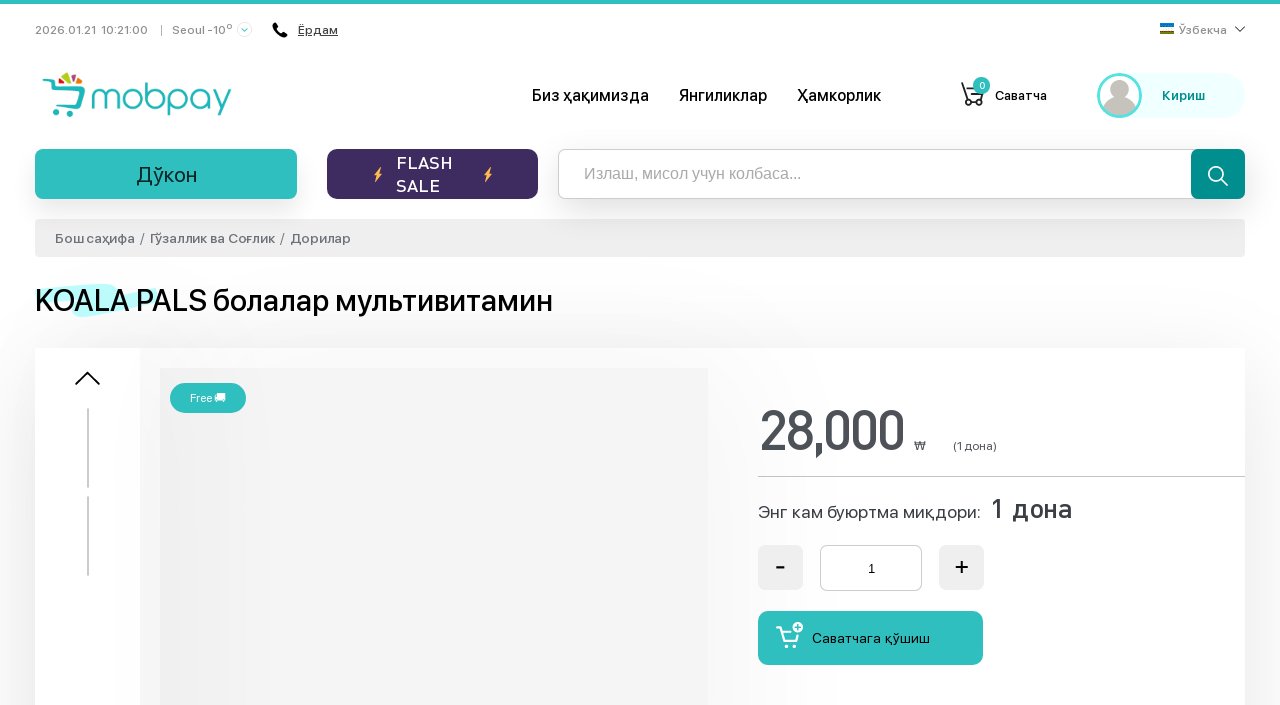

--- FILE ---
content_type: text/html; charset=UTF-8
request_url: https://mobpay.co.kr/products/koala-pals-bolalar-multivitamin-ODc3Mzk1?lang=uz
body_size: 4052
content:
<!DOCTYPE html>
<html lang="uz">
<head>
    <meta charset="UTF-8">
    <meta http-equiv="X-UA-Compatible" content="IE=edge">
    <meta name="viewport" content="width=device-width, initial-scale=1">
        <title>KOALA PALS болалар мультивитамин</title>

    <meta data-rh="true" property="article:published_time"
          content="1768990855">
    <meta data-rh="true" property="og:description" content="Oligo технологияси асосида патентланган Koala Pals мультивитвминларини таклиф қиламиз. Ушбу маҳсулот ўз ичига 21 турдаги"/>
    <meta name="description" content="Oligo технологияси асосида патентланган Koala Pals мультивитвминларини таклиф қиламиз. Ушбу маҳсулот ўз ичига 21 турдаги">
    <meta name="keywords" content="halal mart korea, halal market korea, halal store korea, halal meat korea, online halal store korea, halal cosmetics korea, halal mart in korea, halal market in korea, halal chicken korea, halal store in korea, halal korea, halal sausages korea, halal food korea, halal sausages in korea, halal food in korea, halal food korea, mobpay, mobpay in korea, mobpay korea, halal mobpay">
    <meta type="image/jpeg" name="link" href="https://images.bozoraka.com/image/119e85986565411cb0e67bd8e40a4324/image" rel="image_src">
    <meta name="author" content="mobpay.co.kr">

    <meta property="og:type" content="website"/>
    <meta property="og:site_name" content="MOBPAY"/>
    <meta property="og:title" content="KOALA PALS болалар мультивитамин"/>
    <meta property="og:description" content="Oligo технологияси асосида патентланган Koala Pals мультивитвминларини таклиф қиламиз. Ушбу маҳсулот ўз ичига 21 турдаги"/>
    <meta property="og:image" content="https://images.bozoraka.com/image/119e85986565411cb0e67bd8e40a4324/image" data-rh="true"/>
    <meta property="og:image:secure_url" content="https://images.bozoraka.com/image/119e85986565411cb0e67bd8e40a4324/image"/>
    <meta property="og:url" content="https://mobpay.co.kr/products/435"/>

            <meta property="product:brand" content="MOBPAY">
        <meta property="product:availability" content="in stock">
        <meta property="product:condition" content="new">
        <meta property="product:price:amount" content="28000">
        <meta property="product:price:currency" content="KRW">
        <meta property="product:retailer_item_id" content="435">
        <meta property="product:category" content="Гўзаллик ва Соғлик">
    
    <meta name="twitter:card" content="summary"/>
    <meta property="twitter:title" content="KOALA PALS болалар мультивитамин">
    <meta property="twitter:url" content="https://mobpay.co.kr/products/koala-pals-bolalar-multivitamin-ODc3Mzk1?lang=uz">
    <meta property="twitter:description" content="Oligo технологияси асосида патентланган Koala Pals мультивитвминларини таклиф қиламиз. Ушбу маҳсулот ўз ичига 21 турдаги">
    <meta property="twitter:image" content="https://images.bozoraka.com/image/119e85986565411cb0e67bd8e40a4324/image">

    <link rel="apple-touch-icon-precomposed" sizes="57x57" href="/apple-icon-57x57.png"/>
    <link rel="apple-touch-icon-precomposed" sizes="114x114" href="/apple-icon-114x114.png"/>
    <link rel="apple-touch-icon-precomposed" sizes="72x72" href="/apple-icon-72x72.png"/>
    <link rel="apple-touch-icon-precomposed" sizes="144x144" href="/apple-icon-144x144.png"/>
    <link rel="apple-touch-icon-precomposed" sizes="60x60" href="/apple-icon-60x60.png"/>
    <link rel="apple-touch-icon-precomposed" sizes="120x120" href="/apple-icon-120x120.png"/>
    <link rel="apple-touch-icon-precomposed" sizes="76x76" href="/apple-icon-76x76.png"/>
    <link rel="apple-touch-icon-precomposed" sizes="152x152" href="/apple-icon-152x152.png"/>
    <link rel="icon" type="image/png" href="/favicon-96x96.png" sizes="96x96"/>
    <link rel="icon" type="image/png" href="/favicon-32x32.png" sizes="32x32"/>
    <link rel="icon" type="image/png" href="/favicon-16x16.png" sizes="16x16"/>

    <meta name="application-name" content="MOBPAY"/>
    <meta name="msapplication-TileColor" content="#FFFFFF"/>
    <meta name="msapplication-TileImage" content="/ms-icon-144x144.png"/>
    <meta name="msapplication-square70x70logo" content="/ms-icon-70x70.png"/>
    <meta name="msapplication-square150x150logo" content="/ms-icon-150x150.png"/>
    <meta name="msapplication-wide310x150logo" content="/ms-icon-310x150.png"/>
    <meta name="msapplication-square310x310logo" content="/ms-icon-310x310.png"/>

    <meta name="devicedetect" content="desktop"/>
            <link href="/static/css/5.aaf87b73.chunk.css" rel="stylesheet">
        <link href="/static/css/main.7da324df.chunk.css" rel="stylesheet">
        <meta name="csrf-param" content="_csrf-frontend">
<meta name="csrf-token" content="GKSP1O8oHqYxA3hz49YeetN1xK2LWjzdY7_C28O9mS5K0cGgsEZSzVI1DTKTj1sl_hSpyvhtVoIT07P2gfehGg==">
</head>
<body>
<div id="recaptcha-container"></div>


<div id="root"></div>
<script>
    let url = window.location.href.replace(window.location.origin, '');
    if (url.search('/#') === 0) {
        window.location.href = url.replace('/#', '');
    }
</script>
<script>!function(d){function e(e){for(var t,r,n=e[0],c=e[1],f=e[2],o=0,a=[];o<n.length;o++)r=n[o],s[r]&&a.push(s[r][0]),s[r]=0;for(t in c)Object.prototype.hasOwnProperty.call(c,t)&&(d[t]=c[t]);for(b&&b(e);a.length;)a.shift()();return i.push.apply(i,f||[]),u()}function u(){for(var e,t=0;t<i.length;t++){for(var r=i[t],n=!0,c=1;c<r.length;c++){var f=r[c];0!==s[f]&&(n=!1)}n&&(i.splice(t--,1),e=p(p.s=r[0]))}return e}var r={},l={4:0},s={4:0},i=[];function p(e){if(r[e])return r[e].exports;var t=r[e]={i:e,l:!1,exports:{}};return d[e].call(t.exports,t,t.exports,p),t.l=!0,t.exports}p.e=function(i){var e=[];l[i]?e.push(l[i]):0!==l[i]&&{0:1,7:1,19:1}[i]&&e.push(l[i]=new Promise(function(e,n){for(var t="static/css/"+({}[i]||i)+"."+{0:"17b58a5f",1:"31d6cfe0",2:"31d6cfe0",6:"31d6cfe0",7:"1e20a584",8:"31d6cfe0",9:"31d6cfe0",10:"31d6cfe0",11:"31d6cfe0",12:"31d6cfe0",13:"31d6cfe0",14:"31d6cfe0",15:"31d6cfe0",16:"31d6cfe0",17:"31d6cfe0",18:"31d6cfe0",19:"1e20a584",20:"31d6cfe0",21:"31d6cfe0",22:"31d6cfe0",23:"31d6cfe0",24:"31d6cfe0",25:"31d6cfe0",26:"31d6cfe0",27:"31d6cfe0",28:"31d6cfe0",29:"31d6cfe0",30:"31d6cfe0",31:"31d6cfe0",32:"31d6cfe0"}[i]+".chunk.css",c=p.p+t,r=document.getElementsByTagName("link"),f=0;f<r.length;f++){var o=(d=r[f]).getAttribute("data-href")||d.getAttribute("href");if("stylesheet"===d.rel&&(o===t||o===c))return e()}var a=document.getElementsByTagName("style");for(f=0;f<a.length;f++){var d;if((o=(d=a[f]).getAttribute("data-href"))===t||o===c)return e()}var u=document.createElement("link");u.rel="stylesheet",u.type="text/css",u.onload=e,u.onerror=function(e){var t=e&&e.target&&e.target.src||c,r=new Error("Loading CSS chunk "+i+" failed.\n("+t+")");r.request=t,delete l[i],u.parentNode.removeChild(u),n(r)},u.href=c,document.getElementsByTagName("head")[0].appendChild(u)}).then(function(){l[i]=0}));var r=s[i];if(0!==r)if(r)e.push(r[2]);else{var t=new Promise(function(e,t){r=s[i]=[e,t]});e.push(r[2]=t);var n,f=document.createElement("script");f.charset="utf-8",f.timeout=120,p.nc&&f.setAttribute("nonce",p.nc),f.src=p.p+"static/js/"+({}[i]||i)+"."+{0:"234788c0",1:"5b0f6305",2:"ff9b8be9",6:"15f5aa47",7:"8f30e66b",8:"0c06db54",9:"c75ee077",10:"e3c3c538",11:"384ed6c1",12:"bdf5f0f3",13:"fc520996",14:"030269b5",15:"2a73ddbc",16:"d633f4b5",17:"206012c8",18:"058a5800",19:"19cb1eaf",20:"5edcb862",21:"7fbba14a",22:"0d89b163",23:"9025d36e",24:"560b91fa",25:"26e1c774",26:"c7bd1c3d",27:"2334d844",28:"e0e8a22c",29:"3edde3bf",30:"ae849af7",31:"30ff5bf9",32:"a40a04df"}[i]+".chunk.js",n=function(e){f.onerror=f.onload=null,clearTimeout(o);var t=s[i];if(0!==t){if(t){var r=e&&("load"===e.type?"missing":e.type),n=e&&e.target&&e.target.src,c=new Error("Loading chunk "+i+" failed.\n("+r+": "+n+")");c.type=r,c.request=n,t[1](c)}s[i]=void 0}};var o=setTimeout(function(){n({type:"timeout",target:f})},12e4);f.onerror=f.onload=n,document.head.appendChild(f)}return Promise.all(e)},p.m=d,p.c=r,p.d=function(e,t,r){p.o(e,t)||Object.defineProperty(e,t,{enumerable:!0,get:r})},p.r=function(e){"undefined"!=typeof Symbol&&Symbol.toStringTag&&Object.defineProperty(e,Symbol.toStringTag,{value:"Module"}),Object.defineProperty(e,"__esModule",{value:!0})},p.t=function(t,e){if(1&e&&(t=p(t)),8&e)return t;if(4&e&&"object"==typeof t&&t&&t.__esModule)return t;var r=Object.create(null);if(p.r(r),Object.defineProperty(r,"default",{enumerable:!0,value:t}),2&e&&"string"!=typeof t)for(var n in t)p.d(r,n,function(e){return t[e]}.bind(null,n));return r},p.n=function(e){var t=e&&e.__esModule?function(){return e.default}:function(){return e};return p.d(t,"a",t),t},p.o=function(e,t){return Object.prototype.hasOwnProperty.call(e,t)},p.p="/",p.oe=function(e){throw console.error(e),e};var t=window.webpackJsonp=window.webpackJsonp||[],n=t.push.bind(t);t.push=e,t=t.slice();for(var c=0;c<t.length;c++)e(t[c]);var b=n;u()}([])</script><script src="/static/js/5.5f0a10cc.chunk.js"></script><script src="/static/js/main.21c56638.chunk.js"></script>
<!-- Google Analytics -->
<script>
    (function(b,o,i,l,e,r){b.GoogleAnalyticsObject=l;b[l]||(b[l]=
        function(){(b[l].q=b[l].q||[]).push(arguments)});b[l].l=+new Date;
        e=o.createElement(i);r=o.getElementsByTagName(i)[0];
        e.src='//www.google-analytics.com/analytics.js';
        r.parentNode.insertBefore(e,r)}(window,document,'script','ga'));
    ga('create','UA-145344449-1');ga('send','pageview');
</script>
<!-- End Google Analytics -->
<!-- Facebook Pixel -->
<script>
    !function(f,b,e,v,n,t,s)
    {if(f.fbq)return;n=f.fbq=function(){n.callMethod?
        n.callMethod.apply(n,arguments):n.queue.push(arguments)};
        if(!f._fbq)f._fbq=n;n.push=n;n.loaded=!0;n.version='2.0';
        n.queue=[];t=b.createElement(e);t.async=!0;
        t.src=v;s=b.getElementsByTagName(e)[0];
        s.parentNode.insertBefore(t,s)}
    (window,document,'script', 'https://connect.facebook.net/en_US/fbevents.js');
    fbq('init', '1177131132466352');
    fbq('track', 'PageView');
</script>
<noscript>
    <img height="1" width="1" src="https://www.facebook.com/tr?id=1177131132466352&ev=PageView&noscript=1"/>
</noscript>
<!-- End Facebook Pixel -->
</body>
</html>


--- FILE ---
content_type: application/javascript; charset=utf-8
request_url: https://mobpay.co.kr/static/js/9.c75ee077.chunk.js
body_size: 19672
content:
(window.webpackJsonp=window.webpackJsonp||[]).push([[9],{822:function(e,t,a){"use strict";a.r(t);var n=a(889);t.default=n.default},873:function(e,t,a){"use strict";a.d(t,"a",function(){return o});var n,r=a(0),c=a.n(r);function l(){return(l=Object.assign||function(e){for(var t=1;t<arguments.length;t++){var a=arguments[t];for(var n in a)Object.prototype.hasOwnProperty.call(a,n)&&(e[n]=a[n])}return e}).apply(this,arguments)}function i(e,t){if(null==e)return{};var a,n,r=function(e,t){if(null==e)return{};var a,n,r={},c=Object.keys(e);for(n=0;n<c.length;n++)a=c[n],t.indexOf(a)>=0||(r[a]=e[a]);return r}(e,t);if(Object.getOwnPropertySymbols){var c=Object.getOwnPropertySymbols(e);for(n=0;n<c.length;n++)a=c[n],t.indexOf(a)>=0||Object.prototype.propertyIsEnumerable.call(e,a)&&(r[a]=e[a])}return r}var s=function(e){var t=e.svgRef,a=i(e,["svgRef"]);return c.a.createElement("svg",l({width:13,height:13,viewBox:"0 0 13 13",fill:"none",ref:t},a),n||(n=c.a.createElement("path",{d:"M7.71167 12.04V6.96399H12.7877V5.05599H7.71167V0.0159912H5.80367V5.05599H0.763672V6.96399H5.80367V12.04H7.71167Z",fill:"black"})))},o=c.a.forwardRef(function(e,t){return c.a.createElement(s,l({svgRef:t},e))});a.p},874:function(e,t,a){"use strict";a.d(t,"a",function(){return o});var n,r=a(0),c=a.n(r);function l(){return(l=Object.assign||function(e){for(var t=1;t<arguments.length;t++){var a=arguments[t];for(var n in a)Object.prototype.hasOwnProperty.call(a,n)&&(e[n]=a[n])}return e}).apply(this,arguments)}function i(e,t){if(null==e)return{};var a,n,r=function(e,t){if(null==e)return{};var a,n,r={},c=Object.keys(e);for(n=0;n<c.length;n++)a=c[n],t.indexOf(a)>=0||(r[a]=e[a]);return r}(e,t);if(Object.getOwnPropertySymbols){var c=Object.getOwnPropertySymbols(e);for(n=0;n<c.length;n++)a=c[n],t.indexOf(a)>=0||Object.prototype.propertyIsEnumerable.call(e,a)&&(r[a]=e[a])}return r}var s=function(e){var t=e.svgRef,a=i(e,["svgRef"]);return c.a.createElement("svg",l({width:9,height:3,viewBox:"0 0 9 3",fill:"none",ref:t},a),n||(n=c.a.createElement("path",{d:"M8.33157 2.45799V0.231995H0.30957V2.45799H8.33157Z",fill:"black"})))},o=c.a.forwardRef(function(e,t){return c.a.createElement(s,l({svgRef:t},e))});a.p},889:function(e,t,a){"use strict";a.r(t);var n=a(17),r=a(0),c=a.n(r),l=a(153),i=a(942),s=a(890),o=a(20),m=a(14),u=a(144),d=a.n(u),f=a(6),p=a.n(f),E=a(200),v=a.n(E),g=a(892),b=a(31),N=a(18),h=a(59),y=a(29);t.default=function(e){var t=e.match.params.slugOrId,a=Object(b.c)().t,r=Object(y.c)(),u=Object(y.d)(function(e){return e.auth.isAuthenticated}),f=Object(y.d)(function(e){return e.product.lastSeen}),E=Object(y.d)(function(e){return e.system.prevLocation}),O=null;"categories"===E.pathname.split("/")[1]&&(O=E.pathname.split("/")[2]);var w=function e(t,a){for(a(t),t=t.firstChild;t;)e(t,a),t=t.nextSibling},k=function(e){u?function(e){r(o.default.AddToLastSeen.request({ids:[e.id],products:d()([e].concat(Object(n.a)(f)),"id")}));var t=d()([e].concat(Object(n.a)(f)),"id");r(o.default.AddToLastSeen.success(t))}(e):function(e){var t=m.storage.get("last-seen-products"),a=[];if(t){a=JSON.parse(t);var c=d()([e].concat(Object(n.a)(a)),"id");m.storage.set("last-seen-products",JSON.stringify(c)),r(o.default.AddToLastSeen.success(c))}else m.storage.set("last-seen-products",JSON.stringify([e])),r(o.default.AddToLastSeen.success([e]))}(e)};return c.a.createElement("section",{className:"product-item"},c.a.createElement(l.default.One,{slugOrId:t,entity:"product",name:"product-".concat(t),url:"/products/slug/".concat(t),primaryKey:"id",onSuccess:function(e){k(e)},params:{extra:{categoryId:O||""}}},function(e){var t=e.item,n=e.isFetched,r=t.id,l=p()(t,"cloudImages",[]),o=p()(t,"salePrice"),u=p()(t,"salePercent"),d=p()(t,"isSale"),f=p()(t,"flashSale"),E=p()(t,"bonusRate"),b=p()(t,"isHalalCertified"),y=p()(t,"title"),O=p()(t,"parentCategories",[]);return void 0!==t.name&&m.helpers.setDocumentTitle(t.name),c.a.createElement("div",{className:"container"},c.a.createElement("div",{className:"breadcrumbs"},c.a.createElement("ul",null,c.a.createElement("li",null,c.a.createElement(N.a,{to:"/"},a("home"))),c.a.createElement(c.a.Fragment,null,O[0]&&c.a.createElement("li",null,c.a.createElement(N.a,{to:"/categories/".concat(O[0].slug,"/products")},O[0].name)),O[1]&&c.a.createElement("li",null,c.a.createElement(N.a,{to:"/categories/".concat(O[0].slug,"/products?sc=").concat(O[1].id)},O[1].name))))),n?c.a.createElement("div",{className:"page-title"},c.a.createElement("h1",{style:{fontSize:"3rem",zIndex:"2"}},p()(t,"name"))):c.a.createElement(h.Skeleton.Title,null),c.a.createElement("div",{className:"product-card"},n?c.a.createElement("div",{className:"row"},c.a.createElement("div",{className:"col-lg-7 product-card__left"},l.length>0&&c.a.createElement(i.default,{images:l,salePrice:o,flashSale:f,salePercent:u,isSale:d,bonusRate:E,isHalalCertified:b,title:y})),n&&c.a.createElement("div",{className:"col-lg-5 product-card__right"},c.a.createElement(s.default,{item:t}))):c.a.createElement(h.Skeleton.ProductSlider,null)),c.a.createElement("div",{className:"mb-40"},n?c.a.createElement("div",{className:"page-title"},c.a.createElement("h2",null,a("productDescription"),":")):c.a.createElement(h.Skeleton.Title,null),c.a.createElement("div",{className:"product-description checkbox__text"},v()(function(e){var t=document.createElement("div");return t.innerHTML=e,w(t,function(e){e&&e.removeAttribute&&e.removeAttribute("class")}),t.innerHTML}(p()(t,"description",""))))),c.a.createElement("div",{className:"mb-60"},n?c.a.createElement("div",{className:"page-title"},c.a.createElement("h2",null,a("deliveryPolicy"),":")):c.a.createElement(h.Skeleton.Title,null),n?c.a.createElement("div",{className:"product-description checkbox__text"},v()(p()(t,"shippingPolicy",""))):c.a.createElement(h.Skeleton.ProductDescription,null)),n?c.a.createElement(g.default,{id:r}):c.a.createElement("div",null))}))}},890:function(e,t,a){"use strict";a.r(t);var n=a(17),r=a(10),c=a(26),l=a(0),i=a.n(l),s=a(14),o=a(20),m=a(284),u=a(873),d=a(874),f=a(6),p=a.n(f),E=a(298),v=a.n(E),g=a(29),b=a(56),N=a(31),h=a(891),y=a(200),O=a.n(y);t.default=function(e){var t=e.item,f=Object(N.c)().t,E=p()(t,"variants"),y=p()(t,"defaultVariant"),w=p()(t,"price"),k=p()(t,"unit"),S=p()(t,"unitType"),j=p()(t,"minOrderQuantity"),x=p()(t,"waivedShippingQuantity"),_=p()(t,"productOriginName"),P=p()(t,"isSale"),C=p()(t,"salePrice"),L=p()(t,"itemsPerBox"),T=p()(t,"flashSale"),R=p()(t,"tieredDiscounts"),A=p()(t,"options[0].values",[]),V="AVAILABLE"===p()(t,"stockStatus"),H=p()(t,"outOfStockVariants"),I=Object.keys(H).map(function(e){return H[e].id}),F=Object(l.useState)(Number(j)),B=Object(c.a)(F,2),J=B[0],M=B[1],Q=Object(l.useState)(),q=Object(c.a)(Q,2),z=q[0],D=q[1],K=Object(g.c)(),U=function(e){var t=Object.values(E).find(function(t){return t.id===Number(e)});void 0===t&&(t=Object.values(H).find(function(t){return t.id===Number(e)}));var a={id:e,price:p()(t,"amount"),quantity:p()(t,"quantity")};D(a)};Object(l.useEffect)(function(){y&&U(y.id)},[]);var Z=function(e,t){return e-e*t/100},G=function(){for(var e=R.length-1;e>=0;e--)if(R[e].fromQuantity<=J)return R[e].discount}(),W=Z(0!==w?w:y.price,G),X=Math.floor(function(e,t){return e-e*t/100}(0!==w?w:y.price,T&&T.discountPercentage));return i.a.createElement(l.Fragment,null,i.a.createElement("div",{className:"wrap"},T||G?i.a.createElement("div",{className:"price-block"},v()(E)&&v()(H)||!p()(z,"price")?i.a.createElement("div",{className:"price__second"},w.toLocaleString()," ",i.a.createElement("span",null,i.a.createElement("span",{className:"won-currency"},"\u20a9")," (",k," ",S,")")):i.a.createElement("div",{className:"price__second"},p()(z,"price",0).toLocaleString()," ",i.a.createElement("span",null,i.a.createElement("span",{className:"won-currency"},"\u20a9")," (",k," ",S,")")),i.a.createElement("div",{className:"price"},(T?X:W).toLocaleString()," ",i.a.createElement("span",null,i.a.createElement("span",{className:"won-currency"},"\u20a9")," (",k," ",S,")"))):i.a.createElement(i.a.Fragment,null,P?i.a.createElement("div",{className:"price-block"},i.a.createElement("div",{className:"price__second"},w.toLocaleString()," ",i.a.createElement("span",null,i.a.createElement("span",{className:"won-currency"},"\u20a9")," (",k," ",S,")")),i.a.createElement("div",{className:"price"},C.toLocaleString()," ",i.a.createElement("span",null,i.a.createElement("span",{className:"won-currency"},"\u20a9")," (",k," ",S,")"))):i.a.createElement("div",{className:"price-block"},v()(E)&&v()(H)?i.a.createElement("div",{className:"price"},w.toLocaleString()," ",i.a.createElement("span",null,i.a.createElement("span",{className:"won-currency"},"\u20a9")," (",k," ",S,")")):p()(z,"price")?i.a.createElement("div",{className:"price"},p()(z,"price",0).toLocaleString()," ",i.a.createElement("span",null,i.a.createElement("span",{className:"won-currency"},"\u20a9")," (",k," ",S,")")):i.a.createElement("div",{className:"price fs-32",style:{letterSpacing:"-1px"}},f("outOfStock")," ",i.a.createElement("span",{className:"ml-5"},i.a.createElement("span",{className:"won-currency"},"\u20a9")," (",k," ",S,")")))),i.a.createElement("div",{className:"product-info mb-0"},i.a.createElement("ul",null,i.a.createElement("li",null,f("minOrderQuantity"),": ",i.a.createElement("span",null,j," ",S)),L&&i.a.createElement("li",null,f("itemPerBox"),": ",i.a.createElement("span",null,L)),_&&i.a.createElement("li",null,f("producedIn"),": ",i.a.createElement("span",null,_)),x&&i.a.createElement("li",{style:{color:"green"},className:"mt-10 mb-10"},f("freeShippingQuantity"),": ",i.a.createElement("span",null,x," ",S)))),!T&&R&&R.length>0&&i.a.createElement("div",{className:"mt-8 w-85"},i.a.createElement("span",{className:"tiered-discount-title d-flex justify-content-center mb-5 font-weight-600"},f("buyMorePayLess")),R.map(function(e,t){return i.a.createElement("div",{key:t,className:"tiered-discount-item transition-all-3s mt-3 ".concat(e.discount===G?"tiered-discount-item-active":"")},i.a.createElement("div",{className:"d-flex justify-content-between"},i.a.createElement("div",{className:"tiered-discount-from-quantity"},i.a.createElement("div",null,O()(f("moreThan",{quantity:e.fromQuantity})))),i.a.createElement("div",{className:"color-red font-weight-600"},"-",e.discount,"%")),i.a.createElement("div",{className:"tiered-discount-price d-flex justify-content-end align-items-baseline mt-10 font-weight-600"},i.a.createElement("span",{className:"mr-3"},f("newPrice")),i.a.createElement("span",{className:"font-din-pro"},Z(0!==w?w:y.price,e.discount).toLocaleString(),i.a.createElement("small",{className:"won-currency"},"\u20a9")),i.a.createElement("small",{className:"text-decoration-line-through ml-3 font-din-pro"},"(",0!==w?w.toLocaleString():y.price.toLocaleString(),i.a.createElement("small",{className:"won-currency d-inline-block",style:{fontSize:"0.9rem"}},"\u20a9"),")")))})),i.a.createElement("div",{className:"counter d-block"},i.a.createElement("div",{className:"d-flex"},i.a.createElement("div",{className:"prepend",onClick:function(){J-1>=j&&M(J-1)}},i.a.createElement(d.a,null)),i.a.createElement("input",{type:"text",className:"results",value:J,onChange:function(e){return M(Number(e.target.value))}}),i.a.createElement("div",{className:"append",onClick:function(){return M(J+1)}},i.a.createElement(u.a,null)))),i.a.createElement("div",{className:"d-block"},J<j&&i.a.createElement("small",{className:"color-red mb-3"},f("minOrderQuantity"),": ",i.a.createElement("span",null,j," ",S))),!v()(E)&&i.a.createElement("div",{className:"whole mb-8"},i.a.createElement("label",{htmlFor:"select",className:"fw-700"},p()(t,"options[0].name")),i.a.createElement("div",{className:"select-wrap"},i.a.createElement("select",{name:"select",id:"select",onChange:function(e){return U(e.target.value)},value:z?z.id:1},A.map(function(e){return i.a.createElement("option",{value:e.id,key:e.id,style:{backgroundColor:I.includes(e.id)?"#ededed":"auto"}},e.name)})),i.a.createElement("img",{src:a(948),alt:""}))),z&&z.quantity<=0?i.a.createElement("button",{className:"add-to-cart"},f("outOfStock")):i.a.createElement("div",{className:"social-link__wrap"},V?i.a.createElement(i.a.Fragment,null,J<j?i.a.createElement("button",{className:"add-to-cart add-to-cart-disabled"},i.a.createElement(m.a,null),f("addToCart")):i.a.createElement("button",{className:"add-to-cart",onClick:function(){var e=Object(r.a)({},t,{count:J});z&&(e.activeVariant=z);var a=s.storage.get("check-list-products"),c=JSON.parse(a)?JSON.parse(a):[];c.filter(function(t){return Number(t.id)===Number(e.id)}).reduce(function(e,t){return[].concat(Object(n.a)(e),[p()(t.activeVariant,"id")?Number(t.activeVariant.id):null])},[]).includes(p()(z,"id")?Number(z.id):null)?b.a.success(f("productAlreadyExists"),1500):(s.storage.set("check-list-products",JSON.stringify([e].concat(Object(n.a)(c)))),b.a.success(f("productAdded"),1500),K(o.default.AddToCart.success(e)))}},i.a.createElement(m.a,null),f("addToCart"))):i.a.createElement("button",{className:"add-to-cart"},f("outOfStock")))),i.a.createElement(h.default,{name:t.name,img:p()(t,"cloudImages[0]"),shareUrl:p()(t,"shareUrl")}))}},891:function(e,t,a){"use strict";a.r(t);var n=a(0),r=a.n(n),c=a(943),l=a.n(c),i=a(293),s=a.n(i),o=a(944),m=a.n(o),u=a(945),d=a.n(u),f=a(946),p=a.n(f),E=a(947),v=a.n(E);t.default=function(e){var t=e.name,a=e.img,n=e.shareUrl,c="https://www.facebook.com/sharer/sharer.php?u=".concat(n),i="https://connect.ok.ru/offer?url=".concat(n,"&title=").concat(t,"&imageUrl=").concat(a),o="https://twitter.com/home?status=".concat(n),u="https://telegram.me/share/url?url=".concat(n),f="https://vk.com/share.php?url=".concat(n,"&title=").concat(t,"&image=").concat(a),E="https://story.kakao.com/s/share?url=".concat(n);return r.a.createElement("ul",{className:"socials-links socials-links--standard"},r.a.createElement("li",null,r.a.createElement("a",{href:c,target:"_blank"},r.a.createElement("img",{src:s.a,alt:""}))),r.a.createElement("li",null,r.a.createElement("a",{href:i,target:"_blank"},r.a.createElement("img",{src:l.a,alt:""}))),r.a.createElement("li",null,r.a.createElement("a",{href:o,target:"_blank"},r.a.createElement("img",{src:d.a,alt:""}))),r.a.createElement("li",null,r.a.createElement("a",{href:u,target:"_blank"},r.a.createElement("img",{src:m.a,alt:""}))),r.a.createElement("li",null,r.a.createElement("a",{href:f,target:"_blank"},r.a.createElement("img",{src:p.a,alt:""}))),r.a.createElement("li",null,r.a.createElement("a",{href:E,target:"_blank"},r.a.createElement("img",{src:v.a,alt:""}))))}},892:function(e,t,a){"use strict";a.r(t);var n=a(17),r=a(0),c=a.n(r),l=a(59),i=a(153),s=a(31);t.default=function(e){var t=e.id,a=Object(s.c)().t;return c.a.createElement("div",{className:"mob-container"},c.a.createElement(i.default.All,{entity:"similar",name:"products/".concat(t,"/similar"),url:"/products/".concat(t,"/similar"),primaryKey:"id",appendData:!0,dataKey:function(e){return e},metaKey:function(e){return e.id}},function(e){var t=e.items,r=e.isFetched;return e.meta,c.a.createElement(c.a.Fragment,null,t.length>0?c.a.createElement("div",{className:"other-products"},c.a.createElement("div",{className:"d-flex "},c.a.createElement("div",{className:"page-title w-auto"},c.a.createElement("h1",{style:{fontSize:"3rem",zIndex:"2"}},a("similarProducts")))),c.a.createElement("section",{className:"current-offer"},c.a.createElement("div",{className:"container"},c.a.createElement("div",{className:"row"},t.map(function(e){return c.a.createElement(l.ProductCard.Horizontal,{item:e,key:e.id})}))))):c.a.createElement("div",null),!r&&c.a.createElement("section",{className:"new-products"},c.a.createElement("div",{className:"container"},c.a.createElement("div",{className:"row"},Object(n.a)(Array(5)).map(function(e,t){return c.a.createElement(l.Skeleton.ProductCard,{key:t})})))))}))}},942:function(e,t,a){"use strict";a.r(t);var n,r=a(26),c=a(0),l=a.n(c),i=a(285),s=a.n(i);function o(){return(o=Object.assign||function(e){for(var t=1;t<arguments.length;t++){var a=arguments[t];for(var n in a)Object.prototype.hasOwnProperty.call(a,n)&&(e[n]=a[n])}return e}).apply(this,arguments)}function m(e,t){if(null==e)return{};var a,n,r=function(e,t){if(null==e)return{};var a,n,r={},c=Object.keys(e);for(n=0;n<c.length;n++)a=c[n],t.indexOf(a)>=0||(r[a]=e[a]);return r}(e,t);if(Object.getOwnPropertySymbols){var c=Object.getOwnPropertySymbols(e);for(n=0;n<c.length;n++)a=c[n],t.indexOf(a)>=0||Object.prototype.propertyIsEnumerable.call(e,a)&&(r[a]=e[a])}return r}var u=function(e){var t=e.svgRef,a=m(e,["svgRef"]);return l.a.createElement("svg",o({width:25,height:14,viewBox:"0 0 25 14",fill:"none",ref:t},a),n||(n=l.a.createElement("path",{d:"M13.1738 1.04967L24.5126 12.1928C24.8751 12.5617 24.8647 13.1496 24.4893 13.5059C24.1232 13.8534 23.5427 13.8534 23.1765 13.5059L12.5058 3.01921L1.83502 13.5059C1.46607 13.8684 0.867905 13.8684 0.498951 13.5059C0.130053 13.1432 0.130053 12.5554 0.498951 12.1928L11.8377 1.04967C12.2067 0.687137 12.8049 0.687137 13.1738 1.04967Z",fill:"black"})))},d=l.a.forwardRef(function(e,t){return l.a.createElement(u,o({svgRef:t},e))}),f=(a.p,a(292)),p=a(157);t.default=function(e){var t=e.images,a=(e.salePrice,e.flashSale),n=e.salePercent,i=e.isSale,o=e.bonusRate,m=e.isHalalCertified,u=e.title,E=Object(c.useState)(null),v=Object(r.a)(E,2),g=v[0],b=v[1],N=Object(c.useState)(null),h=Object(r.a)(N,2),y=h[0],O=h[1];y&&y.on("slideChange",function(){var e=y.activeIndex;g.slideTo(e)}),g&&g.on("slideChange",function(){var e=g.activeIndex;y.slideTo(e)});return l.a.createElement("div",{className:"product-slider"},l.a.createElement(c.Fragment,null,l.a.createElement("div",{className:"product-slider-items"},l.a.createElement("div",{className:"product-slider-items__arrow product-slider-items__prev",onClick:function(){null!==g&&g.slidePrev()}},l.a.createElement(d,null)),l.a.createElement("div",{className:"product-slider-items__arrow product-slider-items__next",onClick:function(){null!==g&&g.slideNext()}},l.a.createElement(f.a,null)),l.a.createElement(s.a,Object.assign({getSwiper:b},{spaceBetween:10,direction:"vertical",slidesPerView:5,touchRatio:.2}),t&&t.length>0&&t.map(function(e,t){return l.a.createElement("div",{key:t},l.a.createElement("div",{className:"product-info__img-item",key:t,onClick:function(){return function(e){g.slideTo(e),y.slideTo(e)}(t)}},l.a.createElement("img",{src:e,alt:""})))}))),l.a.createElement("div",{className:"product-slider-main"},o>0&&l.a.createElement("div",{className:"bonus-rate"},"\u0432 ".concat(o,"%")),m&&l.a.createElement("div",{className:"halal-status"}),l.a.createElement("div",{className:"product-status"},(a||i)&&l.a.createElement("div",{className:"status-item status-item--green"},a?a.discountPercentage:n,"%"),u&&l.a.createElement("div",{className:"status-item status-item--orange"},u)),l.a.createElement(s.a,Object.assign({getSwiper:O,className:"product-slider-swiper"},{spaceBetween:10}),t&&t.length>0&&t.map(function(e,t){return l.a.createElement("div",{key:t},l.a.createElement("div",{className:"product-slider-main__item",key:t},l.a.createElement("img",{src:e,alt:""})))})),a&&l.a.createElement(p.default,{startTime:a.startTime,endTime:a.endTime,width:60,position:"absolute"}))))}},943:function(e,t,a){e.exports=a.p+"static/media/odnoklassniki.4d4cce69.svg"},944:function(e,t,a){e.exports=a.p+"static/media/telegram.b4971d60.svg"},945:function(e,t,a){e.exports=a.p+"static/media/twitter.04e25851.svg"},946:function(e,t,a){e.exports=a.p+"static/media/vk.548eba90.svg"},947:function(e,t,a){e.exports=a.p+"static/media/kakao-talk.5d676a2a.svg"},948:function(e,t,a){e.exports=a.p+"static/media/arrow-bottom.f6e4b313.svg"}}]);

--- FILE ---
content_type: image/svg+xml
request_url: https://mobpay.co.kr/static/media/weather-arrow.a01e0a56.svg
body_size: 1047
content:
<svg width="15" height="15" viewBox="0 0 15 15" fill="none" xmlns="http://www.w3.org/2000/svg">
<path fill-rule="evenodd" clip-rule="evenodd" d="M7.5 15C11.6421 15 15 11.6421 15 7.5C15 3.35786 11.6421 0 7.5 0C3.35786 0 0 3.35786 0 7.5C0 11.6421 3.35786 15 7.5 15Z" fill="white"/>
<path d="M14.5 7.5C14.5 11.366 11.366 14.5 7.5 14.5C3.63401 14.5 0.5 11.366 0.5 7.5C0.5 3.63401 3.63401 0.5 7.5 0.5C11.366 0.5 14.5 3.63401 14.5 7.5Z" stroke="#979797" stroke-opacity="0.208506"/>
<path d="M7.50131 8.60959L5.17406 6.28245C5.11014 6.21837 5.02466 6.18312 4.93353 6.18312C4.84234 6.18312 4.75692 6.21837 4.69289 6.28245L4.48908 6.48636C4.42495 6.55034 4.38965 6.63586 4.38965 6.727C4.38965 6.81813 4.42495 6.90355 4.48908 6.96758L7.25986 9.73842C7.32409 9.8027 7.40992 9.8379 7.50116 9.83765C7.5928 9.8379 7.67852 9.80275 7.7428 9.73842L10.5109 6.97016C10.575 6.90613 10.6103 6.82071 10.6103 6.72953C10.6103 6.63839 10.575 6.55297 10.5109 6.48889L10.3071 6.28502C10.1744 6.15237 9.95848 6.15237 9.82587 6.28502L7.50131 8.60959Z" fill="#30bfbf"/>
</svg>
